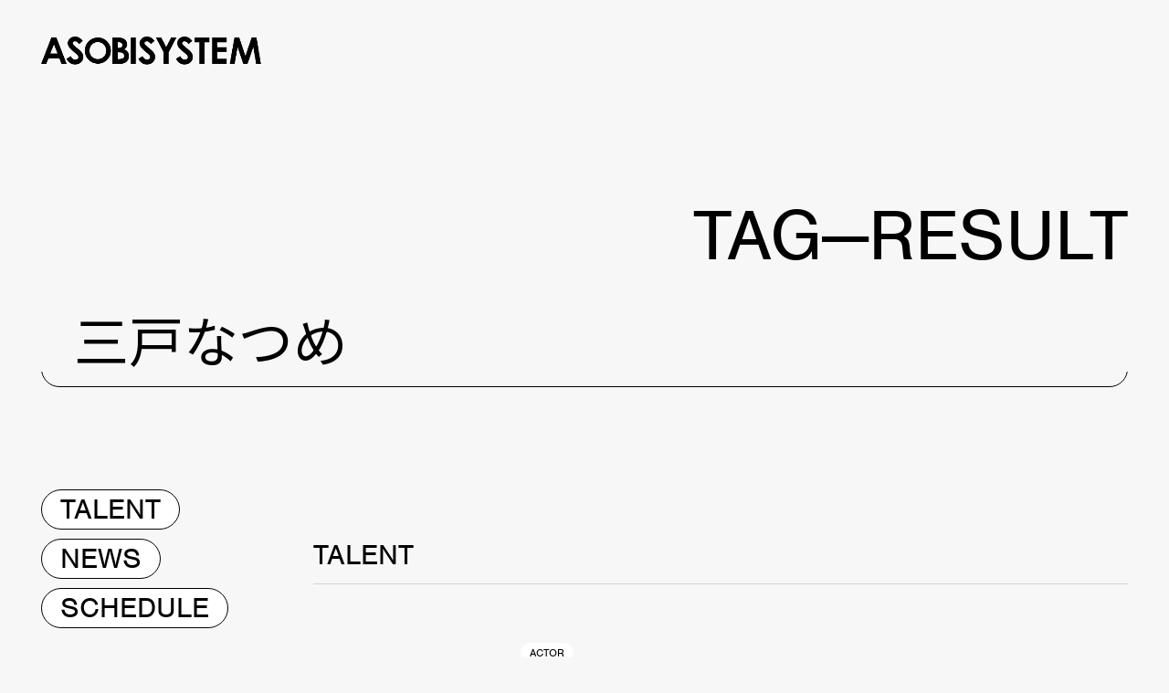

--- FILE ---
content_type: text/html; charset=UTF-8
request_url: https://asobisystem.com/?s=&tag=%E4%B8%89%E6%88%B8%E3%81%AA%E3%81%A4%E3%82%81&news-page=5
body_size: 10561
content:
<!DOCTYPE html>
  <head>
    <!-- Google tag (gtag.js) -->
<script async src="https://www.googletagmanager.com/gtag/js?id=G-2MFZ7GRZG2"></script>
<script>
  window.dataLayer = window.dataLayer || [];
  function gtag(){dataLayer.push(arguments);}
  gtag('js', new Date());
  gtag('config', 'G-2MFZ7GRZG2');
</script>
<meta charset="utf-8"/>
<meta name="viewport" content="width=device-width, user-scalable=no, viewport-fit=cover"/>
<meta name="format-detection" content="telephone=no"/>
<meta name="X-Asset-Javascript" content="https://asobisystem.com/wp-content/themes/asobisystem/common/js/"/>
<meta name="X-Asset-Base" content="https://asobisystem.com/wp-content/themes/asobisystem/common/"/>
    <title>SEARCH | ASOBISYSTEM Co., Ltd. | アソビシステム株式会社</title>
<link rel="canonical" href="https://asobisystem.com/schedule/">
<meta name="description" content="ブームを作ることよりも、カルチャーを創る。今の時代に発信すべき「アソビ」をもっと。">
<meta name="keywords" content="">
<meta property="og:type" content="website">
<meta property="og:site_name" content="ASOBISYSTEM Co., Ltd. | アソビシステム株式会社">
<meta property="og:url" content="https://asobisystem.com/schedule/">
<meta property="og:title" content="SEARCH | ASOBISYSTEM Co., Ltd. | アソビシステム株式会社">
<meta property="og:image" content="https://asobisystem.com/wp-content/themes/asobisystem/common/images/ogp.jpg">
<meta property="og:description" content="ブームを作ることよりも、カルチャーを創る。今の時代に発信すべき「アソビ」をもっと。">
<meta name="twitter:card" content="summary_large_image">
<meta name="twitter:title" content="SEARCH | ASOBISYSTEM Co., Ltd. | アソビシステム株式会社">
<meta name="twitter:url" content="https://asobisystem.com/schedule/">
<meta name="twitter:description" content="ブームを作ることよりも、カルチャーを創る。今の時代に発信すべき「アソビ」をもっと。 ">
<meta name="twitter:image" content="https://asobisystem.com/wp-content/themes/asobisystem/common/images/ogp.jpg">
<link rel="shortcut icon" href="https://asobisystem.com/wp-content/themes/asobisystem/common/images/favicon.ico">
<link rel="apple-touch-icon" href="https://asobisystem.com/wp-content/themes/asobisystem/common/images/apple-touch-icon.png">
    
<link rel="stylesheet" href="https://use.typekit.net/mnk3ars.css">
<link href="https://fonts.googleapis.com/css2?family=Noto+Sans+JP:wght@400;500;700&amp;display=swap" rel="stylesheet">
<link href="https://asobisystem.com/wp-content/themes/asobisystem/common/css/styles.css?202206010000" rel="stylesheet"/>
<meta name='robots' content='noindex, follow, max-image-preview:large' />
<link rel="alternate" hreflang="ja" href="https://asobisystem.com/post_tag/%e4%b8%89%e6%88%b8%e3%81%aa%e3%81%a4%e3%82%81/" />
<link rel="alternate" hreflang="x-default" href="https://asobisystem.com/post_tag/%e4%b8%89%e6%88%b8%e3%81%aa%e3%81%a4%e3%82%81/" />
<style id='wp-img-auto-sizes-contain-inline-css' type='text/css'>
img:is([sizes=auto i],[sizes^="auto," i]){contain-intrinsic-size:3000px 1500px}
/*# sourceURL=wp-img-auto-sizes-contain-inline-css */
</style>
<link rel='stylesheet' id='wp-block-library-css' href='https://asobisystem.com/wp-includes/css/dist/block-library/style.min.css?ver=6.9' type='text/css' media='all' />
<style id='global-styles-inline-css' type='text/css'>
:root{--wp--preset--aspect-ratio--square: 1;--wp--preset--aspect-ratio--4-3: 4/3;--wp--preset--aspect-ratio--3-4: 3/4;--wp--preset--aspect-ratio--3-2: 3/2;--wp--preset--aspect-ratio--2-3: 2/3;--wp--preset--aspect-ratio--16-9: 16/9;--wp--preset--aspect-ratio--9-16: 9/16;--wp--preset--color--black: #000000;--wp--preset--color--cyan-bluish-gray: #abb8c3;--wp--preset--color--white: #ffffff;--wp--preset--color--pale-pink: #f78da7;--wp--preset--color--vivid-red: #cf2e2e;--wp--preset--color--luminous-vivid-orange: #ff6900;--wp--preset--color--luminous-vivid-amber: #fcb900;--wp--preset--color--light-green-cyan: #7bdcb5;--wp--preset--color--vivid-green-cyan: #00d084;--wp--preset--color--pale-cyan-blue: #8ed1fc;--wp--preset--color--vivid-cyan-blue: #0693e3;--wp--preset--color--vivid-purple: #9b51e0;--wp--preset--gradient--vivid-cyan-blue-to-vivid-purple: linear-gradient(135deg,rgb(6,147,227) 0%,rgb(155,81,224) 100%);--wp--preset--gradient--light-green-cyan-to-vivid-green-cyan: linear-gradient(135deg,rgb(122,220,180) 0%,rgb(0,208,130) 100%);--wp--preset--gradient--luminous-vivid-amber-to-luminous-vivid-orange: linear-gradient(135deg,rgb(252,185,0) 0%,rgb(255,105,0) 100%);--wp--preset--gradient--luminous-vivid-orange-to-vivid-red: linear-gradient(135deg,rgb(255,105,0) 0%,rgb(207,46,46) 100%);--wp--preset--gradient--very-light-gray-to-cyan-bluish-gray: linear-gradient(135deg,rgb(238,238,238) 0%,rgb(169,184,195) 100%);--wp--preset--gradient--cool-to-warm-spectrum: linear-gradient(135deg,rgb(74,234,220) 0%,rgb(151,120,209) 20%,rgb(207,42,186) 40%,rgb(238,44,130) 60%,rgb(251,105,98) 80%,rgb(254,248,76) 100%);--wp--preset--gradient--blush-light-purple: linear-gradient(135deg,rgb(255,206,236) 0%,rgb(152,150,240) 100%);--wp--preset--gradient--blush-bordeaux: linear-gradient(135deg,rgb(254,205,165) 0%,rgb(254,45,45) 50%,rgb(107,0,62) 100%);--wp--preset--gradient--luminous-dusk: linear-gradient(135deg,rgb(255,203,112) 0%,rgb(199,81,192) 50%,rgb(65,88,208) 100%);--wp--preset--gradient--pale-ocean: linear-gradient(135deg,rgb(255,245,203) 0%,rgb(182,227,212) 50%,rgb(51,167,181) 100%);--wp--preset--gradient--electric-grass: linear-gradient(135deg,rgb(202,248,128) 0%,rgb(113,206,126) 100%);--wp--preset--gradient--midnight: linear-gradient(135deg,rgb(2,3,129) 0%,rgb(40,116,252) 100%);--wp--preset--font-size--small: 13px;--wp--preset--font-size--medium: 20px;--wp--preset--font-size--large: 36px;--wp--preset--font-size--x-large: 42px;--wp--preset--spacing--20: 0.44rem;--wp--preset--spacing--30: 0.67rem;--wp--preset--spacing--40: 1rem;--wp--preset--spacing--50: 1.5rem;--wp--preset--spacing--60: 2.25rem;--wp--preset--spacing--70: 3.38rem;--wp--preset--spacing--80: 5.06rem;--wp--preset--shadow--natural: 6px 6px 9px rgba(0, 0, 0, 0.2);--wp--preset--shadow--deep: 12px 12px 50px rgba(0, 0, 0, 0.4);--wp--preset--shadow--sharp: 6px 6px 0px rgba(0, 0, 0, 0.2);--wp--preset--shadow--outlined: 6px 6px 0px -3px rgb(255, 255, 255), 6px 6px rgb(0, 0, 0);--wp--preset--shadow--crisp: 6px 6px 0px rgb(0, 0, 0);}:where(.is-layout-flex){gap: 0.5em;}:where(.is-layout-grid){gap: 0.5em;}body .is-layout-flex{display: flex;}.is-layout-flex{flex-wrap: wrap;align-items: center;}.is-layout-flex > :is(*, div){margin: 0;}body .is-layout-grid{display: grid;}.is-layout-grid > :is(*, div){margin: 0;}:where(.wp-block-columns.is-layout-flex){gap: 2em;}:where(.wp-block-columns.is-layout-grid){gap: 2em;}:where(.wp-block-post-template.is-layout-flex){gap: 1.25em;}:where(.wp-block-post-template.is-layout-grid){gap: 1.25em;}.has-black-color{color: var(--wp--preset--color--black) !important;}.has-cyan-bluish-gray-color{color: var(--wp--preset--color--cyan-bluish-gray) !important;}.has-white-color{color: var(--wp--preset--color--white) !important;}.has-pale-pink-color{color: var(--wp--preset--color--pale-pink) !important;}.has-vivid-red-color{color: var(--wp--preset--color--vivid-red) !important;}.has-luminous-vivid-orange-color{color: var(--wp--preset--color--luminous-vivid-orange) !important;}.has-luminous-vivid-amber-color{color: var(--wp--preset--color--luminous-vivid-amber) !important;}.has-light-green-cyan-color{color: var(--wp--preset--color--light-green-cyan) !important;}.has-vivid-green-cyan-color{color: var(--wp--preset--color--vivid-green-cyan) !important;}.has-pale-cyan-blue-color{color: var(--wp--preset--color--pale-cyan-blue) !important;}.has-vivid-cyan-blue-color{color: var(--wp--preset--color--vivid-cyan-blue) !important;}.has-vivid-purple-color{color: var(--wp--preset--color--vivid-purple) !important;}.has-black-background-color{background-color: var(--wp--preset--color--black) !important;}.has-cyan-bluish-gray-background-color{background-color: var(--wp--preset--color--cyan-bluish-gray) !important;}.has-white-background-color{background-color: var(--wp--preset--color--white) !important;}.has-pale-pink-background-color{background-color: var(--wp--preset--color--pale-pink) !important;}.has-vivid-red-background-color{background-color: var(--wp--preset--color--vivid-red) !important;}.has-luminous-vivid-orange-background-color{background-color: var(--wp--preset--color--luminous-vivid-orange) !important;}.has-luminous-vivid-amber-background-color{background-color: var(--wp--preset--color--luminous-vivid-amber) !important;}.has-light-green-cyan-background-color{background-color: var(--wp--preset--color--light-green-cyan) !important;}.has-vivid-green-cyan-background-color{background-color: var(--wp--preset--color--vivid-green-cyan) !important;}.has-pale-cyan-blue-background-color{background-color: var(--wp--preset--color--pale-cyan-blue) !important;}.has-vivid-cyan-blue-background-color{background-color: var(--wp--preset--color--vivid-cyan-blue) !important;}.has-vivid-purple-background-color{background-color: var(--wp--preset--color--vivid-purple) !important;}.has-black-border-color{border-color: var(--wp--preset--color--black) !important;}.has-cyan-bluish-gray-border-color{border-color: var(--wp--preset--color--cyan-bluish-gray) !important;}.has-white-border-color{border-color: var(--wp--preset--color--white) !important;}.has-pale-pink-border-color{border-color: var(--wp--preset--color--pale-pink) !important;}.has-vivid-red-border-color{border-color: var(--wp--preset--color--vivid-red) !important;}.has-luminous-vivid-orange-border-color{border-color: var(--wp--preset--color--luminous-vivid-orange) !important;}.has-luminous-vivid-amber-border-color{border-color: var(--wp--preset--color--luminous-vivid-amber) !important;}.has-light-green-cyan-border-color{border-color: var(--wp--preset--color--light-green-cyan) !important;}.has-vivid-green-cyan-border-color{border-color: var(--wp--preset--color--vivid-green-cyan) !important;}.has-pale-cyan-blue-border-color{border-color: var(--wp--preset--color--pale-cyan-blue) !important;}.has-vivid-cyan-blue-border-color{border-color: var(--wp--preset--color--vivid-cyan-blue) !important;}.has-vivid-purple-border-color{border-color: var(--wp--preset--color--vivid-purple) !important;}.has-vivid-cyan-blue-to-vivid-purple-gradient-background{background: var(--wp--preset--gradient--vivid-cyan-blue-to-vivid-purple) !important;}.has-light-green-cyan-to-vivid-green-cyan-gradient-background{background: var(--wp--preset--gradient--light-green-cyan-to-vivid-green-cyan) !important;}.has-luminous-vivid-amber-to-luminous-vivid-orange-gradient-background{background: var(--wp--preset--gradient--luminous-vivid-amber-to-luminous-vivid-orange) !important;}.has-luminous-vivid-orange-to-vivid-red-gradient-background{background: var(--wp--preset--gradient--luminous-vivid-orange-to-vivid-red) !important;}.has-very-light-gray-to-cyan-bluish-gray-gradient-background{background: var(--wp--preset--gradient--very-light-gray-to-cyan-bluish-gray) !important;}.has-cool-to-warm-spectrum-gradient-background{background: var(--wp--preset--gradient--cool-to-warm-spectrum) !important;}.has-blush-light-purple-gradient-background{background: var(--wp--preset--gradient--blush-light-purple) !important;}.has-blush-bordeaux-gradient-background{background: var(--wp--preset--gradient--blush-bordeaux) !important;}.has-luminous-dusk-gradient-background{background: var(--wp--preset--gradient--luminous-dusk) !important;}.has-pale-ocean-gradient-background{background: var(--wp--preset--gradient--pale-ocean) !important;}.has-electric-grass-gradient-background{background: var(--wp--preset--gradient--electric-grass) !important;}.has-midnight-gradient-background{background: var(--wp--preset--gradient--midnight) !important;}.has-small-font-size{font-size: var(--wp--preset--font-size--small) !important;}.has-medium-font-size{font-size: var(--wp--preset--font-size--medium) !important;}.has-large-font-size{font-size: var(--wp--preset--font-size--large) !important;}.has-x-large-font-size{font-size: var(--wp--preset--font-size--x-large) !important;}
/*# sourceURL=global-styles-inline-css */
</style>

<style id='classic-theme-styles-inline-css' type='text/css'>
/*! This file is auto-generated */
.wp-block-button__link{color:#fff;background-color:#32373c;border-radius:9999px;box-shadow:none;text-decoration:none;padding:calc(.667em + 2px) calc(1.333em + 2px);font-size:1.125em}.wp-block-file__button{background:#32373c;color:#fff;text-decoration:none}
/*# sourceURL=/wp-includes/css/classic-themes.min.css */
</style>
<link rel='stylesheet' id='contact-form-7-css' href='https://asobisystem.com/wp-content/plugins/contact-form-7/includes/css/styles.css?ver=6.1.4' type='text/css' media='all' />
<script type="text/javascript" id="wpml-cookie-js-extra">
/* <![CDATA[ */
var wpml_cookies = {"wp-wpml_current_language":{"value":"ja","expires":1,"path":"/"}};
var wpml_cookies = {"wp-wpml_current_language":{"value":"ja","expires":1,"path":"/"}};
//# sourceURL=wpml-cookie-js-extra
/* ]]> */
</script>
<script type="text/javascript" src="https://asobisystem.com/wp-content/plugins/sitepress-multilingual-cms/res/js/cookies/language-cookie.js?ver=486900" id="wpml-cookie-js" defer="defer" data-wp-strategy="defer"></script>
<link rel="https://api.w.org/" href="https://asobisystem.com/wp-json/" /><link rel="alternate" title="JSON" type="application/json" href="https://asobisystem.com/wp-json/wp/v2/post_tag/85" /><meta name="generator" content="WPML ver:4.8.6 stt:1,28;" />
  </head>
  <body>
    
<script src="https://asobisystem.com/wp-content/themes/asobisystem/common/js/front.js?202206010000"></script>
    <div class="l-loading js-loading js-noScroll">
  <div class="l-loading__text js-loading-text">
      <div class="l-loading__text-svg js-loading-text-svg"><svg xmlns="http://www.w3.org/2000/svg" width="535" height="68.214" viewBox="0 0 535 68.214"><path d="M24.874 2.352H37.31l24.79 64.16H49.37l-5.042-13.214H18.025l-5.252 13.214H0zm6.302 16.996L22.5 41.386h17.269l-8.614-22.038zM101.534 10.483l-9.202 8.067c-3.236-4.474-6.492-6.701-9.874-6.701-1.639 0-2.962.42-3.992 1.302-1.03.862-1.533 1.849-1.533 2.92 0 1.072.378 2.122 1.113 3.068.987 1.302 4.034 4.096 9.097 8.361 4.726 3.929 7.605 6.429 8.613 7.458 2.52 2.542 4.307 4.958 5.357 7.269s1.576 4.832 1.576 7.584c0 5.315-1.848 9.706-5.546 13.193-3.698 3.467-8.53 5.21-14.475 5.21-4.664 0-8.719-1.134-12.164-3.424-3.424-2.248-6.386-5.798-8.844-10.672l10.462-6.282c3.13 5.756 6.743 8.614 10.84 8.614 2.122 0 3.908-.61 5.378-1.87 1.45-1.219 2.164-2.647 2.164-4.286 0-1.47-.546-2.941-1.618-4.433-1.113-1.45-3.55-3.697-7.29-6.743-7.08-5.757-11.68-10.21-13.76-13.34-2.059-3.152-3.11-6.261-3.11-9.37 0-4.496 1.723-8.383 5.169-11.576C73.36 1.618 77.605 0 82.668 0c3.214 0 6.344.756 9.306 2.269 2.941 1.47 6.135 4.244 9.56 8.214M276.365 10.483l-9.202 8.067c-3.235-4.474-6.491-6.701-9.874-6.701-1.639 0-2.962.42-3.992 1.302-1.029.862-1.533 1.849-1.533 2.92 0 1.072.378 2.122 1.113 3.068.987 1.302 4.034 4.096 9.097 8.361 4.727 3.929 7.605 6.429 8.613 7.458 2.522 2.542 4.307 4.958 5.357 7.269s1.576 4.832 1.576 7.584c0 5.315-1.848 9.706-5.546 13.193-3.697 3.467-8.529 5.21-14.475 5.21-4.664 0-8.718-1.134-12.163-3.424-3.425-2.248-6.388-5.798-8.845-10.672l10.462-6.282c3.13 5.756 6.744 8.614 10.84 8.614 2.122 0 3.908-.61 5.378-1.87 1.45-1.219 2.164-2.647 2.164-4.286 0-1.47-.546-2.941-1.617-4.433-1.114-1.45-3.55-3.697-7.29-6.743-7.08-5.757-11.68-10.21-13.76-13.34-2.06-3.152-3.11-6.261-3.11-9.37 0-4.496 1.723-8.383 5.168-11.576C248.193 1.618 252.436 0 257.52 0c3.214 0 6.344.756 9.307 2.269 2.941 1.47 6.134 4.244 9.56 8.214zM367.982 10.483l-9.201 8.067c-3.235-4.474-6.492-6.701-9.874-6.701-1.638 0-2.941.42-3.991 1.302-1.03.862-1.555 1.849-1.555 2.92 0 1.072.378 2.122 1.113 3.068.988 1.302 4.034 4.096 9.097 8.361 4.727 3.929 7.626 6.429 8.635 7.458 2.52 2.542 4.306 4.958 5.357 7.269 1.05 2.31 1.576 4.832 1.576 7.584 0 5.315-1.85 9.706-5.547 13.193-3.698 3.467-8.53 5.21-14.475 5.21-4.664 0-8.697-1.134-12.184-3.424-3.425-2.248-6.387-5.798-8.845-10.672l10.462-6.282c3.13 5.756 6.744 8.614 10.82 8.614 2.121 0 3.907-.61 5.377-1.87 1.45-1.219 2.164-2.647 2.164-4.286 0-1.47-.546-2.941-1.617-4.433-1.114-1.45-3.55-3.697-7.29-6.743-7.08-5.757-11.68-10.21-13.76-13.34-2.06-3.152-3.11-6.261-3.11-9.37 0-4.496 1.723-8.383 5.168-11.576C339.79 1.618 344.012 0 349.096 0c3.215 0 6.345.756 9.286 2.269 2.941 1.47 6.134 4.244 9.559 8.214zM138.109 2.332c8.655 0 16.092 3.109 22.31 9.348 6.261 6.219 9.349 13.845 9.349 22.794s-3.067 16.408-9.222 22.563c-6.156 6.156-13.614 9.223-22.375 9.223s-16.806-3.151-22.877-9.475c-6.093-6.323-9.14-13.844-9.14-22.52 0-5.82 1.408-11.177 4.265-16.051 2.836-4.895 6.702-8.76 11.681-11.597 4.958-2.857 10.273-4.285 15.988-4.285zm-.127 11.323c-5.651 0-10.42 1.954-14.285 5.882-3.845 3.929-5.778 8.887-5.778 14.937 0 6.723 2.437 12.06 7.29 15.967q5.673 4.6 12.984 4.6c5.546 0 10.23-1.974 14.117-5.966 3.907-3.97 5.84-8.886 5.84-14.706s-1.933-10.693-5.882-14.684c-3.907-4.034-8.655-6.03-14.286-6.03M173.698 66.491V2.48h10.084c5.882 0 10.168.378 12.878 1.134 3.865 1.03 6.932 2.9 9.18 5.63 2.29 2.774 3.425 6.051 3.425 9.77 0 2.415-.504 4.642-1.533 6.638-1.03 1.975-2.71 3.866-5.063 5.588 3.907 1.828 6.785 4.118 8.57 6.85 1.829 2.73 2.732 5.986 2.732 9.726s-.945 6.89-2.794 9.853c-1.87 2.962-4.265 5.168-7.227 6.618-2.962 1.47-7.017 2.226-12.227 2.226h-18.025zm12.248-52.394v13.508h2.668c2.983 0 5.23-.651 6.66-1.89 1.47-1.24 2.184-2.942 2.184-5.085 0-1.996-.672-3.571-2.08-4.748-1.365-1.176-3.445-1.764-6.26-1.764h-3.151zm0 24.37v16.407h3.046c5.126 0 8.53-.63 10.294-1.912s2.647-3.151 2.647-5.567c0-2.773-1.03-4.937-3.109-6.534-2.08-1.596-5.525-2.374-10.337-2.374h-2.541zM218.234 2.394h12.164v64.097h-12.164zM279.222 2.394h13.151l12.017 23.068 11.975-23.068h12.962L310.483 38.74v27.752h-12.374V38.74L279.2 2.394zM373.823 2.394h35.63v12.017H397.71v52.122h-12.458V14.411h-11.43zM416.365 2.394h35.168v11.912H428.55v11.597h22.983v11.723H428.55v16.87h22.983V66.47h-35.168zM470.294 2.394h11.953l14.937 44.727 15.064-44.727H524.2L535 66.491h-11.828l-6.89-40.483-13.72 40.483h-10.798l-13.571-40.483-7.101 40.483h-11.933l11.156-64.097z"/></svg></div>
  </div>
</div>
<div class="l-loading-bg js-loading-bg">
  <svg width="100%" height="100%" viewBox="0 0 100 100" preserveAspectRatio="none">
      <path class="js-loading-bg-svg" vector-effect="non-scaling-stroke" d="M 0 100 V 100 Q 50 100 100 100 V 100 z"></path>
  </svg>
</div>    <div class="l-header-bg js-header-loading">
  <svg width="100%" height="100%" viewBox="0 0 100 100" preserveAspectRatio="none">
    <path class="js-header-loading-svg" vector-effect="non-scaling-stroke" d="M 0 100 V 100 Q 50 100 100 100 V 100 z"></path>
  </svg>
</div>
<header class="l-header js-header js-scroll">
  <div class="l-header__head">
    <h1 class="l-header__logo js-header-logo js-bgChange-item js-loading-logo"><a href="https://asobisystem.com/"><svg xmlns="http://www.w3.org/2000/svg" width="535" height="68.214" viewBox="0 0 535 68.214"><path d="M24.874 2.352H37.31l24.79 64.16H49.37l-5.042-13.214H18.025l-5.252 13.214H0zm6.302 16.996L22.5 41.386h17.269l-8.614-22.038zM101.534 10.483l-9.202 8.067c-3.236-4.474-6.492-6.701-9.874-6.701-1.639 0-2.962.42-3.992 1.302-1.03.862-1.533 1.849-1.533 2.92 0 1.072.378 2.122 1.113 3.068.987 1.302 4.034 4.096 9.097 8.361 4.726 3.929 7.605 6.429 8.613 7.458 2.52 2.542 4.307 4.958 5.357 7.269s1.576 4.832 1.576 7.584c0 5.315-1.848 9.706-5.546 13.193-3.698 3.467-8.53 5.21-14.475 5.21-4.664 0-8.719-1.134-12.164-3.424-3.424-2.248-6.386-5.798-8.844-10.672l10.462-6.282c3.13 5.756 6.743 8.614 10.84 8.614 2.122 0 3.908-.61 5.378-1.87 1.45-1.219 2.164-2.647 2.164-4.286 0-1.47-.546-2.941-1.618-4.433-1.113-1.45-3.55-3.697-7.29-6.743-7.08-5.757-11.68-10.21-13.76-13.34-2.059-3.152-3.11-6.261-3.11-9.37 0-4.496 1.723-8.383 5.169-11.576C73.36 1.618 77.605 0 82.668 0c3.214 0 6.344.756 9.306 2.269 2.941 1.47 6.135 4.244 9.56 8.214M276.365 10.483l-9.202 8.067c-3.235-4.474-6.491-6.701-9.874-6.701-1.639 0-2.962.42-3.992 1.302-1.029.862-1.533 1.849-1.533 2.92 0 1.072.378 2.122 1.113 3.068.987 1.302 4.034 4.096 9.097 8.361 4.727 3.929 7.605 6.429 8.613 7.458 2.522 2.542 4.307 4.958 5.357 7.269s1.576 4.832 1.576 7.584c0 5.315-1.848 9.706-5.546 13.193-3.697 3.467-8.529 5.21-14.475 5.21-4.664 0-8.718-1.134-12.163-3.424-3.425-2.248-6.388-5.798-8.845-10.672l10.462-6.282c3.13 5.756 6.744 8.614 10.84 8.614 2.122 0 3.908-.61 5.378-1.87 1.45-1.219 2.164-2.647 2.164-4.286 0-1.47-.546-2.941-1.617-4.433-1.114-1.45-3.55-3.697-7.29-6.743-7.08-5.757-11.68-10.21-13.76-13.34-2.06-3.152-3.11-6.261-3.11-9.37 0-4.496 1.723-8.383 5.168-11.576C248.193 1.618 252.436 0 257.52 0c3.214 0 6.344.756 9.307 2.269 2.941 1.47 6.134 4.244 9.56 8.214zM367.982 10.483l-9.201 8.067c-3.235-4.474-6.492-6.701-9.874-6.701-1.638 0-2.941.42-3.991 1.302-1.03.862-1.555 1.849-1.555 2.92 0 1.072.378 2.122 1.113 3.068.988 1.302 4.034 4.096 9.097 8.361 4.727 3.929 7.626 6.429 8.635 7.458 2.52 2.542 4.306 4.958 5.357 7.269 1.05 2.31 1.576 4.832 1.576 7.584 0 5.315-1.85 9.706-5.547 13.193-3.698 3.467-8.53 5.21-14.475 5.21-4.664 0-8.697-1.134-12.184-3.424-3.425-2.248-6.387-5.798-8.845-10.672l10.462-6.282c3.13 5.756 6.744 8.614 10.82 8.614 2.121 0 3.907-.61 5.377-1.87 1.45-1.219 2.164-2.647 2.164-4.286 0-1.47-.546-2.941-1.617-4.433-1.114-1.45-3.55-3.697-7.29-6.743-7.08-5.757-11.68-10.21-13.76-13.34-2.06-3.152-3.11-6.261-3.11-9.37 0-4.496 1.723-8.383 5.168-11.576C339.79 1.618 344.012 0 349.096 0c3.215 0 6.345.756 9.286 2.269 2.941 1.47 6.134 4.244 9.559 8.214zM138.109 2.332c8.655 0 16.092 3.109 22.31 9.348 6.261 6.219 9.349 13.845 9.349 22.794s-3.067 16.408-9.222 22.563c-6.156 6.156-13.614 9.223-22.375 9.223s-16.806-3.151-22.877-9.475c-6.093-6.323-9.14-13.844-9.14-22.52 0-5.82 1.408-11.177 4.265-16.051 2.836-4.895 6.702-8.76 11.681-11.597 4.958-2.857 10.273-4.285 15.988-4.285zm-.127 11.323c-5.651 0-10.42 1.954-14.285 5.882-3.845 3.929-5.778 8.887-5.778 14.937 0 6.723 2.437 12.06 7.29 15.967q5.673 4.6 12.984 4.6c5.546 0 10.23-1.974 14.117-5.966 3.907-3.97 5.84-8.886 5.84-14.706s-1.933-10.693-5.882-14.684c-3.907-4.034-8.655-6.03-14.286-6.03M173.698 66.491V2.48h10.084c5.882 0 10.168.378 12.878 1.134 3.865 1.03 6.932 2.9 9.18 5.63 2.29 2.774 3.425 6.051 3.425 9.77 0 2.415-.504 4.642-1.533 6.638-1.03 1.975-2.71 3.866-5.063 5.588 3.907 1.828 6.785 4.118 8.57 6.85 1.829 2.73 2.732 5.986 2.732 9.726s-.945 6.89-2.794 9.853c-1.87 2.962-4.265 5.168-7.227 6.618-2.962 1.47-7.017 2.226-12.227 2.226h-18.025zm12.248-52.394v13.508h2.668c2.983 0 5.23-.651 6.66-1.89 1.47-1.24 2.184-2.942 2.184-5.085 0-1.996-.672-3.571-2.08-4.748-1.365-1.176-3.445-1.764-6.26-1.764h-3.151zm0 24.37v16.407h3.046c5.126 0 8.53-.63 10.294-1.912s2.647-3.151 2.647-5.567c0-2.773-1.03-4.937-3.109-6.534-2.08-1.596-5.525-2.374-10.337-2.374h-2.541zM218.234 2.394h12.164v64.097h-12.164zM279.222 2.394h13.151l12.017 23.068 11.975-23.068h12.962L310.483 38.74v27.752h-12.374V38.74L279.2 2.394zM373.823 2.394h35.63v12.017H397.71v52.122h-12.458V14.411h-11.43zM416.365 2.394h35.168v11.912H428.55v11.597h22.983v11.723H428.55v16.87h22.983V66.47h-35.168zM470.294 2.394h11.953l14.937 44.727 15.064-44.727H524.2L535 66.491h-11.828l-6.89-40.483-13.72 40.483h-10.798l-13.571-40.483-7.101 40.483h-11.933l11.156-64.097z"/></svg></a></h1>
    <nav class="l-header__nav js-bgChange-item js-loading-nav">
      <ul>
        <li><a href="https://asobisystem.com/news/"><span data-text="NEWS">NEWS</span></a></li>
        <li><a href="https://asobisystem.com/talent/"><span data-text="TALENT">TALENT</span></a></li>
        <li><a href="https://asobisystem.com/solution/"><span data-text="SOLUTION">SOLUTION</span></a></li>
        <li><a href="https://asobisystem.com/brand/"><span data-text="BRAND">BRAND</span></a></li>
                <li><a href="/schedule/?schedule-category=event"><span data-text="SCHEDULE">SCHEDULE</span></a></li>
                <li><a href="https://asobisystem.com/about/"><span data-text="ABOUT">ABOUT</span></a></li>
        <li><a href="https://asobisystem.com/contact/"><span data-text="CONTACT">CONTACT</span></a></li>
      </ul>
    </nav>
  </div>
</header>
<div class="l-header__menu js-header-btn js-header js-loading-menu">
  <p class="js-follow-item">MENU</p>
</div>
<div class="l-header-menu js-header-menu">
  <div class="l-header-menu__head">
    <h1 class="l-header-menu__logo js-header-logo"><a href="https://asobisystem.com/"><svg xmlns="http://www.w3.org/2000/svg" width="535" height="68.214" viewBox="0 0 535 68.214"><path d="M24.874 2.352H37.31l24.79 64.16H49.37l-5.042-13.214H18.025l-5.252 13.214H0zm6.302 16.996L22.5 41.386h17.269l-8.614-22.038zM101.534 10.483l-9.202 8.067c-3.236-4.474-6.492-6.701-9.874-6.701-1.639 0-2.962.42-3.992 1.302-1.03.862-1.533 1.849-1.533 2.92 0 1.072.378 2.122 1.113 3.068.987 1.302 4.034 4.096 9.097 8.361 4.726 3.929 7.605 6.429 8.613 7.458 2.52 2.542 4.307 4.958 5.357 7.269s1.576 4.832 1.576 7.584c0 5.315-1.848 9.706-5.546 13.193-3.698 3.467-8.53 5.21-14.475 5.21-4.664 0-8.719-1.134-12.164-3.424-3.424-2.248-6.386-5.798-8.844-10.672l10.462-6.282c3.13 5.756 6.743 8.614 10.84 8.614 2.122 0 3.908-.61 5.378-1.87 1.45-1.219 2.164-2.647 2.164-4.286 0-1.47-.546-2.941-1.618-4.433-1.113-1.45-3.55-3.697-7.29-6.743-7.08-5.757-11.68-10.21-13.76-13.34-2.059-3.152-3.11-6.261-3.11-9.37 0-4.496 1.723-8.383 5.169-11.576C73.36 1.618 77.605 0 82.668 0c3.214 0 6.344.756 9.306 2.269 2.941 1.47 6.135 4.244 9.56 8.214M276.365 10.483l-9.202 8.067c-3.235-4.474-6.491-6.701-9.874-6.701-1.639 0-2.962.42-3.992 1.302-1.029.862-1.533 1.849-1.533 2.92 0 1.072.378 2.122 1.113 3.068.987 1.302 4.034 4.096 9.097 8.361 4.727 3.929 7.605 6.429 8.613 7.458 2.522 2.542 4.307 4.958 5.357 7.269s1.576 4.832 1.576 7.584c0 5.315-1.848 9.706-5.546 13.193-3.697 3.467-8.529 5.21-14.475 5.21-4.664 0-8.718-1.134-12.163-3.424-3.425-2.248-6.388-5.798-8.845-10.672l10.462-6.282c3.13 5.756 6.744 8.614 10.84 8.614 2.122 0 3.908-.61 5.378-1.87 1.45-1.219 2.164-2.647 2.164-4.286 0-1.47-.546-2.941-1.617-4.433-1.114-1.45-3.55-3.697-7.29-6.743-7.08-5.757-11.68-10.21-13.76-13.34-2.06-3.152-3.11-6.261-3.11-9.37 0-4.496 1.723-8.383 5.168-11.576C248.193 1.618 252.436 0 257.52 0c3.214 0 6.344.756 9.307 2.269 2.941 1.47 6.134 4.244 9.56 8.214zM367.982 10.483l-9.201 8.067c-3.235-4.474-6.492-6.701-9.874-6.701-1.638 0-2.941.42-3.991 1.302-1.03.862-1.555 1.849-1.555 2.92 0 1.072.378 2.122 1.113 3.068.988 1.302 4.034 4.096 9.097 8.361 4.727 3.929 7.626 6.429 8.635 7.458 2.52 2.542 4.306 4.958 5.357 7.269 1.05 2.31 1.576 4.832 1.576 7.584 0 5.315-1.85 9.706-5.547 13.193-3.698 3.467-8.53 5.21-14.475 5.21-4.664 0-8.697-1.134-12.184-3.424-3.425-2.248-6.387-5.798-8.845-10.672l10.462-6.282c3.13 5.756 6.744 8.614 10.82 8.614 2.121 0 3.907-.61 5.377-1.87 1.45-1.219 2.164-2.647 2.164-4.286 0-1.47-.546-2.941-1.617-4.433-1.114-1.45-3.55-3.697-7.29-6.743-7.08-5.757-11.68-10.21-13.76-13.34-2.06-3.152-3.11-6.261-3.11-9.37 0-4.496 1.723-8.383 5.168-11.576C339.79 1.618 344.012 0 349.096 0c3.215 0 6.345.756 9.286 2.269 2.941 1.47 6.134 4.244 9.559 8.214zM138.109 2.332c8.655 0 16.092 3.109 22.31 9.348 6.261 6.219 9.349 13.845 9.349 22.794s-3.067 16.408-9.222 22.563c-6.156 6.156-13.614 9.223-22.375 9.223s-16.806-3.151-22.877-9.475c-6.093-6.323-9.14-13.844-9.14-22.52 0-5.82 1.408-11.177 4.265-16.051 2.836-4.895 6.702-8.76 11.681-11.597 4.958-2.857 10.273-4.285 15.988-4.285zm-.127 11.323c-5.651 0-10.42 1.954-14.285 5.882-3.845 3.929-5.778 8.887-5.778 14.937 0 6.723 2.437 12.06 7.29 15.967q5.673 4.6 12.984 4.6c5.546 0 10.23-1.974 14.117-5.966 3.907-3.97 5.84-8.886 5.84-14.706s-1.933-10.693-5.882-14.684c-3.907-4.034-8.655-6.03-14.286-6.03M173.698 66.491V2.48h10.084c5.882 0 10.168.378 12.878 1.134 3.865 1.03 6.932 2.9 9.18 5.63 2.29 2.774 3.425 6.051 3.425 9.77 0 2.415-.504 4.642-1.533 6.638-1.03 1.975-2.71 3.866-5.063 5.588 3.907 1.828 6.785 4.118 8.57 6.85 1.829 2.73 2.732 5.986 2.732 9.726s-.945 6.89-2.794 9.853c-1.87 2.962-4.265 5.168-7.227 6.618-2.962 1.47-7.017 2.226-12.227 2.226h-18.025zm12.248-52.394v13.508h2.668c2.983 0 5.23-.651 6.66-1.89 1.47-1.24 2.184-2.942 2.184-5.085 0-1.996-.672-3.571-2.08-4.748-1.365-1.176-3.445-1.764-6.26-1.764h-3.151zm0 24.37v16.407h3.046c5.126 0 8.53-.63 10.294-1.912s2.647-3.151 2.647-5.567c0-2.773-1.03-4.937-3.109-6.534-2.08-1.596-5.525-2.374-10.337-2.374h-2.541zM218.234 2.394h12.164v64.097h-12.164zM279.222 2.394h13.151l12.017 23.068 11.975-23.068h12.962L310.483 38.74v27.752h-12.374V38.74L279.2 2.394zM373.823 2.394h35.63v12.017H397.71v52.122h-12.458V14.411h-11.43zM416.365 2.394h35.168v11.912H428.55v11.597h22.983v11.723H428.55v16.87h22.983V66.47h-35.168zM470.294 2.394h11.953l14.937 44.727 15.064-44.727H524.2L535 66.491h-11.828l-6.89-40.483-13.72 40.483h-10.798l-13.571-40.483-7.101 40.483h-11.933l11.156-64.097z"/></svg></a></h1>
    <ul class="l-header-menu__language js-language">
      <li><a class="js-link-ja" data-barba-prevent><span data-text="Jp">Jp</span></a></li>
      <li><a class="js-link-en" data-barba-prevent href="/en/?s=&tag=%E4%B8%89%E6%88%B8%E3%81%AA%E3%81%A4%E3%82%81&news-page=5"><span data-text="En">En</span></a></li>
    </ul>
    <div class="l-header-menu__menu js-header-btn">
      <p class="js-follow-item">CLOSE</p>
    </div>
  </div>
  <div class="l-header-menu__inner">
    <div class="l-header-menu__nav">
      <div class="l-header-menu__nav-main">
        <div class="l-header-menu__nav-home"><a href="https://asobisystem.com/"><span data-text="←HOME">←HOME</span></a></div>
        <ul class="l-header-menu__nav-main-list">
          <li><a href="https://asobisystem.com/news/"><span data-text="NEWS">NEWS</span></a></li>
          <li><a href="https://asobisystem.com/talent/"><span data-text="TALENT">TALENT</span></a></li>
          <li><a href="https://asobisystem.com/solution/"><span data-text="SOLUTION">SOLUTION</span></a></li>
          <li><a href="https://asobisystem.com/brand/"><span data-text="BRAND">BRAND</span></a></li>
                    <li><a href="/schedule/?schedule-category=event"><span data-text="SCHEDULE">SCHEDULE</span></a></li>
                  </ul>
      </div>
      <ul class="l-header-menu__nav-category">
              <li>
          <div class="c-btn-border"><a class="js-follow-item" href="https://asobisystem.com/talent/?talent-category=artist">
              <p>ARTIST</p><span>38</span></a></div>
        </li>
              <li>
          <div class="c-btn-border"><a class="js-follow-item" href="https://asobisystem.com/talent/?talent-category=model-talent">
              <p>MODEL/TALENT</p><span>32</span></a></div>
        </li>
              <li>
          <div class="c-btn-border"><a class="js-follow-item" href="https://asobisystem.com/talent/?talent-category=actor">
              <p>ACTOR</p><span>10</span></a></div>
        </li>
              <li>
          <div class="c-btn-border"><a class="js-follow-item" href="https://asobisystem.com/talent/?talent-category=creator">
              <p>CREATOR</p><span>30</span></a></div>
        </li>
              <li>
          <div class="c-btn-border"><a class="js-follow-item" href="https://asobisystem.com/talent/?talent-category=youtuber-tiktoker">
              <p>YouTuber/TikToker</p><span>4</span></a></div>
        </li>
            </ul>
      <ul class="l-header-menu__nav-sub">
        <li>
          <p><a href="https://asobisystem.shop/" target="_blank"><span data-text="STORE">STORE</span><svg xmlns="http://www.w3.org/2000/svg" width="14.002" height="6.999" viewBox="0 0 14.002 6.999">
            <path id="合体_1" data-name="合体 1" d="M-19345.529,5718.2H-19356v-1.4h10.473V5714l3.529,3.5-3.529,3.5Z" transform="translate(19356.002 -5714)"/>
          </svg>
          </a></p>
        </li>
        <li class="--about">
          <p><a href="https://asobisystem.com/about/"><span data-text="ABOUT">ABOUT</span></a></p><span class="l-header-menu__nav-sub-anchor"><a class="js-follow-item" href="https://asobisystem.com/about/?id=company">COMPANY<br>PROFILE</a></span>
        </li>
        <li>
          <p><a href="https://asobisystem.com/contact/"><span data-text="CONTACT">CONTACT</span></a></p>
        </li>
      </ul>
      <div class="l-header-menu__info">
        <dl class="l-header-menu__info-address">
          <dt>ADDRESS</dt>
          <dd>
            <address><br>PHAROS Jingumae, 2-26-8 Jingumae,<br>Shibuya-ku, Tokyo, Japan<br>150-0001</address>
          </dd>
        </dl>
      </div>
    </div>
  </div>
  <div class="l-header-menu__bottom">
    <div class="l-header-menu__bottom-inner">
      <div class="l-header-menu__bottom-search"><a href="https://asobisystem.com/?s="><span><svg id="a" xmlns="http://www.w3.org/2000/svg" width="12.2709" height="12.273" viewBox="0 0 12.2709 12.273"><path id="b" d="M5.509,11.018C2.46646,11.018,0,8.55154,0,5.509S2.46646,0,5.509,0s5.509,2.46646,5.509,5.509h0c-.00331,3.04117-2.46783,5.50569-5.509,5.509ZM5.509,1.001C3.01875,1.001,1,3.01975,1,5.51s2.01875,4.509,4.509,4.509,4.509-2.01875,4.509-4.509h0c-.00276-2.48911-2.01989-4.50624-4.509-4.509Z"/><path id="c" d="M11.771,12.272c-.1327,.00024-.26005-.05229-.354-.146l-2.723-2.723c-.19185-.19861-.18637-.51515,.01225-.707,.19377-.18717,.50099-.18717,.69476,0l2.723,2.723c.19551,.19501,.19591,.5116,.0009,.70711-.09402,.09426-.22176,.14713-.3549,.14689l.001-.001Z"/></svg></span><span data-text="SEARCH">SEARCH</span></a></div>
      <ul class="l-header-menu__bottom-sns">
        <li><a href="https://twitter.com/asobisystem" target="_blank"><span data-text="Twitter">Twitter</span></a></li>
        <li><a href="https://www.instagram.com/asobisystem_official/" target="_blank"><span data-text="Instagram">Instagram</span></a></li>
        <li><a href="https://www.facebook.com/Asobisystem/" target="_blank"><span data-text="Facebook">Facebook</span></a></li>
        <li><a href="https://www.youtube.com/user/asobisystem" target="_blank"><span data-text="YouTube">YouTube</span></a></li>
        <li><a href="https://discord.gg/RJndMFrGQT" target="_blank"><span data-text="Discord">Discord</span></a></li>
        <li><a href="https://note.asobisystem.com/" target="_blank"><span data-text="Note">Note</span></a></li>
        <li><a href="https://page.line.me/947zmxdi" target="_blank"><span data-text="LINE">LINE</span></a></li>
      </ul>
    </div>
  </div>
</div>

    <div data-barba="wrapper">
      <div class="container" data-barba="container" data-barba-namespace="search">
        <!-- Barba で更新されるように内側に書く -->
<input type="hidden" name="permalink_en" value="/en/?s=&tag=%E4%B8%89%E6%88%B8%E3%81%AA%E3%81%A4%E3%82%81&news-page=5">
<input type="hidden" name="permalink_ja" value="/?s=&tag=%E4%B8%89%E6%88%B8%E3%81%AA%E3%81%A4%E3%82%81&news-page=5">
<input type="hidden" name="canonical" value="https://asobisystem.com/schedule/">
        <div class="l-main --r">
          <main>
                      <section class="p-search">
              <div class="p-search__inner">
                <h2 class="p-search-result__ttl">TAG—RESULT</h2>
                <div class="p-search__input">
                  <form class="p-search__input-form">
                    <p>三戸なつめ</p>
                  </form>
                </div>
                <div class="p-search-result">
                  <div class="p-search-result__wrap">
                    <div class="p-search-result__side">
                      <div class="c-list-side">
                        <div class="c-list-side__anchor">
                          <ul class="c-list-side__anchor-list">
                                                                                    <li>
                              <div class="c-btn-icon"><a href="?id=category-01">
                                  <p>TALENT</p></a></div>
                            </li>
                                                                                                                <li>
                              <div class="c-btn-icon"><a href="?id=category-02">
                                  <p>NEWS</p></a></div>
                            </li>
                                                                                                                                                                                                                                                                  <li>
                                <div class="c-btn-icon"><a href="?id=category-05">
                                    <p>SCHEDULE</p></a></div>
                              </li>
                                                                                    </ul>
                        </div>
                      </div>
                    </div>
                    <div class="p-search-result__inner">
                                            <div class="p-search-result__block">
                        <h2 class="p-search-result__block-ttl" id="category-01">TALENT</h2>
                        <ul class="c-list-cards is-three-large">
                                                  <li class="c-list-cards__box"><a href="https://asobisystem.com/talent/mitonatsume/">
                              <div class="c-list-cards__tag js-list-tags-switch">
                                                              <p>ACTOR</p>
                                                            </div>
                              <figure>
                                <div class="c-list-cards__photo"><img src="https://asobisystem.com/wp-content/uploads/2022/07/mitonatsume2024_topthum-1024x683.jpg" alt=""></div>
                                <figcaption class="c-list-cards__text">
                                  <h3>三戸なつめ</h3>
                                </figcaption>
                              </figure></a></li>
                                                </ul>
                                              </div>
                                                                  <div class="p-search-result__block">
                        <h2 class="p-search-result__block-ttl" id="category-02">NEWS</h2>
                        <ul class="c-list-cards is-three">
                                                  <li class="c-list-cards__box"><a href="https://asobisystem.com/news/19276/">
                              <div class="c-list-cards__tag js-list-tags-switch">
                                                              <p>TALENT</p>
                                                              <p>BRAND</p>
                                                            </div>
                              <figure>
                                <div class="c-list-cards__photo"><img src="https://asobisystem.com/wp-content/uploads/2020/07/asobidepaaat.jpg" alt=""></div>
                                <figcaption class="c-list-cards__text">
                                  <h3>アソビシステムのオンラインストア「ASOBIDEPAAART」オープン！</h3>
                                  <p class="c-list-cards__date">2020.07.30</p>
                                </figcaption>
                              </figure></a></li>
                                                  <li class="c-list-cards__box"><a href="https://asobisystem.com/news/19212/">
                              <div class="c-list-cards__tag js-list-tags-switch">
                                                              <p>TALENT</p>
                                                            </div>
                              <figure>
                                <div class="c-list-cards__photo"><img src="https://asobisystem.com/wp-content/uploads/2020/07/rocknroll_s.jpg" alt=""></div>
                                <figcaption class="c-list-cards__text">
                                  <h3>映画「ロックンロール・ストリップ」に三戸なつめが出演</h3>
                                  <p class="c-list-cards__date">2020.07.15</p>
                                </figcaption>
                              </figure></a></li>
                                                  <li class="c-list-cards__box"><a href="https://asobisystem.com/news/16126/">
                              <div class="c-list-cards__tag js-list-tags-switch">
                                                              <p>TALENT</p>
                                                            </div>
                              <figure>
                                <div class="c-list-cards__photo"><img src="https://asobisystem.com/wp-content/uploads/2019/11/mitonatsume_1108s.jpg" alt=""></div>
                                <figcaption class="c-list-cards__text">
                                  <h3>映画「明日、キミのいない世界で」に三戸なつめが出演（2020年1月公開）</h3>
                                  <p class="c-list-cards__date">2019.11.08</p>
                                </figcaption>
                              </figure></a></li>
                                                  <li class="c-list-cards__box"><a href="https://asobisystem.com/news/18032/">
                              <div class="c-list-cards__tag js-list-tags-switch">
                                                              <p>TALENT</p>
                                                            </div>
                              <figure>
                                <div class="c-list-cards__photo"><img src="https://asobisystem.com/wp-content/uploads/2020/03/unc_mito_s2.jpg" alt=""></div>
                                <figcaption class="c-list-cards__text">
                                  <h3>une nana cool×keisuke kanda、三戸なつめがイメージモデルを務めるビジュアルが公開</h3>
                                  <p class="c-list-cards__date">2019.10.28</p>
                                </figcaption>
                              </figure></a></li>
                                                  <li class="c-list-cards__box"><a href="https://asobisystem.com/news/14048/">
                              <div class="c-list-cards__tag js-list-tags-switch">
                                                              <p>TALENT</p>
                                                            </div>
                              <figure>
                                <div class="c-list-cards__photo"><img src="https://asobisystem.com/wp-content/uploads/2019/07/82a71818279fceeea71330af2a637008.jpg" alt=""></div>
                                <figcaption class="c-list-cards__text">
                                  <h3>三戸なつめとスパイク小川のオムニバス劇「メゾン・ド・オオカミ」8月上演</h3>
                                  <p class="c-list-cards__date">2019.07.04</p>
                                </figcaption>
                              </figure></a></li>
                                                  <li class="c-list-cards__box"><a href="https://asobisystem.com/news/13352/">
                              <div class="c-list-cards__tag js-list-tags-switch">
                                                              <p>TALENT</p>
                                                            </div>
                              <figure>
                                <div class="c-list-cards__photo"><img src="https://asobisystem.com/wp-content/uploads/2019/06/mito_yutaro_s.jpg" alt=""></div>
                                <figcaption class="c-list-cards__text">
                                  <h3>美顔器Core Fit-1「Qui」のWEBムービーに三戸なつめ、ゆうたろうが出演</h3>
                                  <p class="c-list-cards__date">2019.06.03</p>
                                </figcaption>
                              </figure></a></li>
                                                  <li class="c-list-cards__box"><a href="https://asobisystem.com/news/11955/">
                              <div class="c-list-cards__tag js-list-tags-switch">
                                                              <p>TALENT</p>
                                                            </div>
                              <figure>
                                <div class="c-list-cards__photo"><img src="https://asobisystem.com/wp-content/uploads/2019/04/oikui_s.jpg" alt=""></div>
                                <figcaption class="c-list-cards__text">
                                  <h3>NHK総合「ごごナマ おいしい金曜日」三戸なつめが新MCに</h3>
                                  <p class="c-list-cards__date">2019.04.02</p>
                                </figcaption>
                              </figure></a></li>
                                                  <li class="c-list-cards__box"><a href="https://asobisystem.com/news/11462/">
                              <div class="c-list-cards__tag js-list-tags-switch">
                                                              <p>TALENT</p>
                                                            </div>
                              <figure>
                                <div class="c-list-cards__photo"><img src="https://asobisystem.com/wp-content/uploads/2019/03/kakegurui_movie_s.jpg" alt=""></div>
                                <figcaption class="c-list-cards__text">
                                  <h3>三戸なつめ出演「映画 賭ケグルイ」が5月3日全国ロードショー</h3>
                                  <p class="c-list-cards__date">2019.03.25</p>
                                </figcaption>
                              </figure></a></li>
                                                  <li class="c-list-cards__box"><a href="https://asobisystem.com/news/11430/">
                              <div class="c-list-cards__tag js-list-tags-switch">
                                                              <p>TALENT</p>
                                                            </div>
                              <figure>
                                <div class="c-list-cards__photo"><img src="https://asobisystem.com/wp-content/uploads/2019/03/kakegurui_runa_s.jpg" alt=""></div>
                                <figcaption class="c-list-cards__text">
                                  <h3>人気漫画「賭ケグルイ」実写化ドラマ続編に三戸なつめが出演</h3>
                                  <p class="c-list-cards__date">2019.03.13</p>
                                </figcaption>
                              </figure></a></li>
                                                </ul>
                        <div class="c-pager">
      <span><a href="/?s=&tag=%E4%B8%89%E6%88%B8%E3%81%AA%E3%81%A4%E3%82%81&news-page=1">1</a></span>
  <span>...</span>
        <span><a href="/?s=&tag=%E4%B8%89%E6%88%B8%E3%81%AA%E3%81%A4%E3%82%81&news-page=3">3</a></span>
        <span><a href="/?s=&tag=%E4%B8%89%E6%88%B8%E3%81%AA%E3%81%A4%E3%82%81&news-page=4">4</a></span>
        <span><a >5</a></span>
        <span><a href="/?s=&tag=%E4%B8%89%E6%88%B8%E3%81%AA%E3%81%A4%E3%82%81&news-page=6">6</a></span>
        <span><a href="/?s=&tag=%E4%B8%89%E6%88%B8%E3%81%AA%E3%81%A4%E3%82%81&news-page=7">7</a></span>
      </div>
                      </div>
                                                                                                              <div class="p-search-result__block">
                        <h2 class="p-search-result__block-ttl is-no-border" id="category-05">SCHEDULE</h2>
                        <ul class="c-list-line">
                                                      <li class="c-list-line__box">
                                                            <a href="https://asobisystem.com/schedule/65597/" class="is-disabled">
                                <div class="c-list-line__up"><small class="c-list-line__up-month">2025.11</small>
                                  <p class="c-list-line__up-date">30</p><small class="c-list-line__up-day">SUN</small>
                                </div>
                                <div class="c-list-line__box-inner">
                                  <div class="c-list-line__tag">
                                                                          <p>TV.RADIO</p>
                                                                      </div>
                                  <dl class="c-list-line__text">
                                    <dt>三戸なつめ</dt>
                                    <dd>22:15〜 ABCテレビ ドラマ「すべての恋が終わるとしても」最終話</dd>
                                  </dl>
                                </div>
                                                              </a>
                            </li>
                                                      <li class="c-list-line__box">
                                                            <a href="https://asobisystem.com/schedule/65432/" class="is-disabled">
                                <div class="c-list-line__up"><small class="c-list-line__up-month">2025.11</small>
                                  <p class="c-list-line__up-date">23</p><small class="c-list-line__up-day">SUN</small>
                                </div>
                                <div class="c-list-line__box-inner">
                                  <div class="c-list-line__tag">
                                                                          <p>TV.RADIO</p>
                                                                      </div>
                                  <dl class="c-list-line__text">
                                    <dt>三戸なつめ</dt>
                                    <dd>22:15〜 ABCテレビ ドラマ「すべての恋が終わるとしても」#7</dd>
                                  </dl>
                                </div>
                                                              </a>
                            </li>
                                                      <li class="c-list-line__box">
                                                            <a href="https://asobisystem.com/schedule/64817/" class="is-disabled">
                                <div class="c-list-line__up"><small class="c-list-line__up-month">2025.11</small>
                                  <p class="c-list-line__up-date">16</p><small class="c-list-line__up-day">SUN</small>
                                </div>
                                <div class="c-list-line__box-inner">
                                  <div class="c-list-line__tag">
                                                                          <p>TV.RADIO</p>
                                                                      </div>
                                  <dl class="c-list-line__text">
                                    <dt>三戸なつめ</dt>
                                    <dd>22:30〜 ABCテレビ ドラマ「すべての恋が終わるとしても」</dd>
                                  </dl>
                                </div>
                                                              </a>
                            </li>
                                                      <li class="c-list-line__box">
                                                            <a href="https://asobisystem.com/schedule/64538/" class="is-disabled">
                                <div class="c-list-line__up"><small class="c-list-line__up-month">2025.11</small>
                                  <p class="c-list-line__up-date">09</p><small class="c-list-line__up-day">SUN</small>
                                </div>
                                <div class="c-list-line__box-inner">
                                  <div class="c-list-line__tag">
                                                                          <p>TV.RADIO</p>
                                                                      </div>
                                  <dl class="c-list-line__text">
                                    <dt>三戸なつめ</dt>
                                    <dd>22:15〜 ABCテレビ ドラマ「すべての恋が終わるとしても」#5</dd>
                                  </dl>
                                </div>
                                                              </a>
                            </li>
                                                      <li class="c-list-line__box">
                                                            <a href="https://asobisystem.com/schedule/64178/" class="is-disabled">
                                <div class="c-list-line__up"><small class="c-list-line__up-month">2025.11</small>
                                  <p class="c-list-line__up-date">02</p><small class="c-list-line__up-day">SUN</small>
                                </div>
                                <div class="c-list-line__box-inner">
                                  <div class="c-list-line__tag">
                                                                          <p>TV.RADIO</p>
                                                                      </div>
                                  <dl class="c-list-line__text">
                                    <dt>三戸なつめ</dt>
                                    <dd>22:15〜 ABCテレビ ドラマ「すべての恋が終わるとしても」#4</dd>
                                  </dl>
                                </div>
                                                              </a>
                            </li>
                                                      <li class="c-list-line__box">
                                                            <a href="https://asobisystem.com/schedule/63824/" class="is-disabled">
                                <div class="c-list-line__up"><small class="c-list-line__up-month">2025.10</small>
                                  <p class="c-list-line__up-date">26</p><small class="c-list-line__up-day">SUN</small>
                                </div>
                                <div class="c-list-line__box-inner">
                                  <div class="c-list-line__tag">
                                                                          <p>TV.RADIO</p>
                                                                      </div>
                                  <dl class="c-list-line__text">
                                    <dt>三戸なつめ</dt>
                                    <dd>22:15〜 ABCテレビ ドラマ「すべての恋が終わるとしても」第3話</dd>
                                  </dl>
                                </div>
                                                              </a>
                            </li>
                                                      <li class="c-list-line__box">
                                                            <a href="https://asobisystem.com/schedule/63158/" class="is-disabled">
                                <div class="c-list-line__up"><small class="c-list-line__up-month">2025.10</small>
                                  <p class="c-list-line__up-date">19</p><small class="c-list-line__up-day">SUN</small>
                                </div>
                                <div class="c-list-line__box-inner">
                                  <div class="c-list-line__tag">
                                                                          <p>TV.RADIO</p>
                                                                      </div>
                                  <dl class="c-list-line__text">
                                    <dt>三戸なつめ</dt>
                                    <dd>22:30〜 ABCテレビ ドラマ「すべての恋が終わるとしても」第2話</dd>
                                  </dl>
                                </div>
                                                              </a>
                            </li>
                                                      <li class="c-list-line__box">
                                                            <a href="https://asobisystem.com/schedule/62852/" class="is-disabled">
                                <div class="c-list-line__up"><small class="c-list-line__up-month">2025.10</small>
                                  <p class="c-list-line__up-date">12</p><small class="c-list-line__up-day">SUN</small>
                                </div>
                                <div class="c-list-line__box-inner">
                                  <div class="c-list-line__tag">
                                                                          <p>TV.RADIO</p>
                                                                      </div>
                                  <dl class="c-list-line__text">
                                    <dt>三戸なつめ</dt>
                                    <dd>22:15〜 ABCテレビ ドラマ「すべての恋が終わるとしても」第1話</dd>
                                  </dl>
                                </div>
                                                              </a>
                            </li>
                                                      <li class="c-list-line__box">
                                                            <a href="https://asobisystem.com/schedule/62417/" class="is-disabled">
                                <div class="c-list-line__up"><small class="c-list-line__up-month">2025.10</small>
                                  <p class="c-list-line__up-date">02</p><small class="c-list-line__up-day">THU</small>
                                </div>
                                <div class="c-list-line__box-inner">
                                  <div class="c-list-line__tag">
                                                                          <p>TV.RADIO</p>
                                                                      </div>
                                  <dl class="c-list-line__text">
                                    <dt>三戸なつめ</dt>
                                    <dd>21:30〜 NHK総合「すてきにハンドメイド」</dd>
                                  </dl>
                                </div>
                                                              </a>
                            </li>
                                                  </ul>
                        <div class="c-pager">
          <span><a >1</a></span>
        <span><a href="/?s=&tag=%E4%B8%89%E6%88%B8%E3%81%AA%E3%81%A4%E3%82%81&news-page=5&schedule-page=2">2</a></span>
        <span><a href="/?s=&tag=%E4%B8%89%E6%88%B8%E3%81%AA%E3%81%A4%E3%82%81&news-page=5&schedule-page=3">3</a></span>
        <span><a href="/?s=&tag=%E4%B8%89%E6%88%B8%E3%81%AA%E3%81%A4%E3%82%81&news-page=5&schedule-page=4">4</a></span>
        <span><a href="/?s=&tag=%E4%B8%89%E6%88%B8%E3%81%AA%E3%81%A4%E3%82%81&news-page=5&schedule-page=5">5</a></span>
        <span>...</span>
  <span><a href="/?s=&tag=%E4%B8%89%E6%88%B8%E3%81%AA%E3%81%A4%E3%82%81&news-page=5&schedule-page=16">16</a></span>
  </div>
                      </div>
                                          </div>
                  </div>
                </div>
              </div>
            </section>
                    </main>
        </div>
      </div>
    </div>

    <footer class="l-footer js-footer">
  <div class="l-footer__wrap">
    <div class="l-footer__inner">
      <div class="l-footer__nav">
        <ul class="l-footer__nav-main">
          <li><a href="https://asobisystem.com/news/"><span data-text="NEWS">NEWS</span></a></li>
          <li><a href="https://asobisystem.com/talent/"><span data-text="TALENT">TALENT</span></a></li>
          <li><a href="https://asobisystem.com/solution/"><span data-text="SOLUTION">SOLUTION</span></a></li>
          <li><a href="https://asobisystem.com/brand/"><span data-text="BRAND">BRAND</span></a></li>
        </ul>
        <ul class="l-footer__nav-category">
                      <li>
              <div class="c-btn-border"><a class="js-follow-item" href="https://asobisystem.com/talent/?talent-category=artist">
                  <p>ARTIST</p><span>38</span>
                </a></div>
            </li>
                      <li>
              <div class="c-btn-border"><a class="js-follow-item" href="https://asobisystem.com/talent/?talent-category=model-talent">
                  <p>MODEL/TALENT</p><span>32</span>
                </a></div>
            </li>
                      <li>
              <div class="c-btn-border"><a class="js-follow-item" href="https://asobisystem.com/talent/?talent-category=actor">
                  <p>ACTOR</p><span>10</span>
                </a></div>
            </li>
                      <li>
              <div class="c-btn-border"><a class="js-follow-item" href="https://asobisystem.com/talent/?talent-category=creator">
                  <p>CREATOR</p><span>30</span>
                </a></div>
            </li>
                      <li>
              <div class="c-btn-border"><a class="js-follow-item" href="https://asobisystem.com/talent/?talent-category=youtuber-tiktoker">
                  <p>YouTuber/TikToker</p><span>4</span>
                </a></div>
            </li>
                  </ul>
        <ul class="l-footer__nav-sub">
                      <li><a href="/schedule/?schedule-category=event"><span data-text="SCHEDULE">SCHEDULE</span></a></li>
                    <li><a href="https://asobisystem.com/about/"><span data-text="ABOUT">ABOUT</span></a></li>
          <li><a href="https://asobisystem.com/about/?id=company"><span data-text="COMPANY PROFILE">COMPANY PROFILE</span></a></li>
        </ul>
      </div>
      <div class="l-footer__info">
        <div class="l-footer__info-btn">
          <div class="c-btn-border"><a class="js-follow-item" href="https://asobisystem.com/contact/">CONTACT</a></div>
        </div>
        <dl class="l-footer__info-address">
          <dt>ADDRESS</dt>
          <dd>
            <address>PHAROS Jingumae, 2-26-8 Jingumae,<br>Shibuya-ku, Tokyo, Japan 150-0001</address>
          </dd>
        </dl>
      </div>
    </div>
  </div>
  <div class="l-footer__bottom">
    <div class="l-footer__bottom-inner">
      <ul class="l-footer__bottom-sns for-large">
        <li><a href="https://twitter.com/asobisystem" target="_blank"><span data-text="Twitter">Twitter</span></a></li>
        <li><a href="https://www.instagram.com/asobisystem_official/" target="_blank"><span data-text="Instagram">Instagram</span></a></li>
        <li><a href="https://www.facebook.com/Asobisystem/" target="_blank"><span data-text="Facebook">Facebook</span></a></li>
        <li><a href="https://www.youtube.com/user/asobisystem" target="_blank"><span data-text="YouTube">YouTube</span></a></li>
        <li><a href="https://discord.gg/RJndMFrGQT" target="_blank"><span data-text="Discord">Discord</span></a></li>
        <li><a href="https://note.asobisystem.com/" target="_blank"><span data-text="Note">Note</span></a></li>
        <li><a href="https://page.line.me/947zmxdi" target="_blank"><span data-text="LINE">LINE</span></a></li>
      </ul>
      <div class="l-footer__bottom-privacy">
                  <a href="https://asobisystem.com/report/"><span data-text="誹謗中傷・攻撃的投稿に関する通報">誹謗中傷・攻撃的投稿に関する通報</span></a><br class="for-mobile">
                <a href="https://asobisystem.com/privacy/"><span data-text="PRIVACY POLICY">PRIVACY POLICY</span></a>
      </div>
      <div class="l-footer__bottom-copy">&copy;ASOBISYSTEM CO., LTD</div>
    </div>
  </div>
</footer>    
<script src="https://asobisystem.com/wp-content/themes/asobisystem/common/js/vendor.js?202206010000"></script>
<script src="https://asobisystem.com/wp-content/themes/asobisystem/common/js/scripts.js?202206010000220901"></script>
<script type="speculationrules">
{"prefetch":[{"source":"document","where":{"and":[{"href_matches":"/*"},{"not":{"href_matches":["/wp-*.php","/wp-admin/*","/wp-content/uploads/*","/wp-content/*","/wp-content/plugins/*","/wp-content/themes/asobisystem/*","/*\\?(.+)"]}},{"not":{"selector_matches":"a[rel~=\"nofollow\"]"}},{"not":{"selector_matches":".no-prefetch, .no-prefetch a"}}]},"eagerness":"conservative"}]}
</script>
<script type="text/javascript" src="https://asobisystem.com/wp-includes/js/dist/hooks.min.js?ver=dd5603f07f9220ed27f1" id="wp-hooks-js"></script>
<script type="text/javascript" src="https://asobisystem.com/wp-includes/js/dist/i18n.min.js?ver=c26c3dc7bed366793375" id="wp-i18n-js"></script>
<script type="text/javascript" id="wp-i18n-js-after">
/* <![CDATA[ */
wp.i18n.setLocaleData( { 'text direction\u0004ltr': [ 'ltr' ] } );
//# sourceURL=wp-i18n-js-after
/* ]]> */
</script>
<script type="text/javascript" src="https://asobisystem.com/wp-content/plugins/contact-form-7/includes/swv/js/index.js?ver=6.1.4" id="swv-js"></script>
<script type="text/javascript" id="contact-form-7-js-translations">
/* <![CDATA[ */
( function( domain, translations ) {
	var localeData = translations.locale_data[ domain ] || translations.locale_data.messages;
	localeData[""].domain = domain;
	wp.i18n.setLocaleData( localeData, domain );
} )( "contact-form-7", {"translation-revision-date":"2025-11-30 08:12:23+0000","generator":"GlotPress\/4.0.3","domain":"messages","locale_data":{"messages":{"":{"domain":"messages","plural-forms":"nplurals=1; plural=0;","lang":"ja_JP"},"This contact form is placed in the wrong place.":["\u3053\u306e\u30b3\u30f3\u30bf\u30af\u30c8\u30d5\u30a9\u30fc\u30e0\u306f\u9593\u9055\u3063\u305f\u4f4d\u7f6e\u306b\u7f6e\u304b\u308c\u3066\u3044\u307e\u3059\u3002"],"Error:":["\u30a8\u30e9\u30fc:"]}},"comment":{"reference":"includes\/js\/index.js"}} );
//# sourceURL=contact-form-7-js-translations
/* ]]> */
</script>
<script type="text/javascript" id="contact-form-7-js-before">
/* <![CDATA[ */
var wpcf7 = {
    "api": {
        "root": "https:\/\/asobisystem.com\/wp-json\/",
        "namespace": "contact-form-7\/v1"
    },
    "cached": 1
};
//# sourceURL=contact-form-7-js-before
/* ]]> */
</script>
<script type="text/javascript" src="https://asobisystem.com/wp-content/plugins/contact-form-7/includes/js/index.js?ver=6.1.4" id="contact-form-7-js"></script>
  </body>
</html>

<!--
Performance optimized by W3 Total Cache. Learn more: https://www.boldgrid.com/w3-total-cache/

Page Caching using Disk: Enhanced (Requested URI contains query) 

Served from: asobisystem.com @ 2026-01-26 21:35:49 by W3 Total Cache
-->